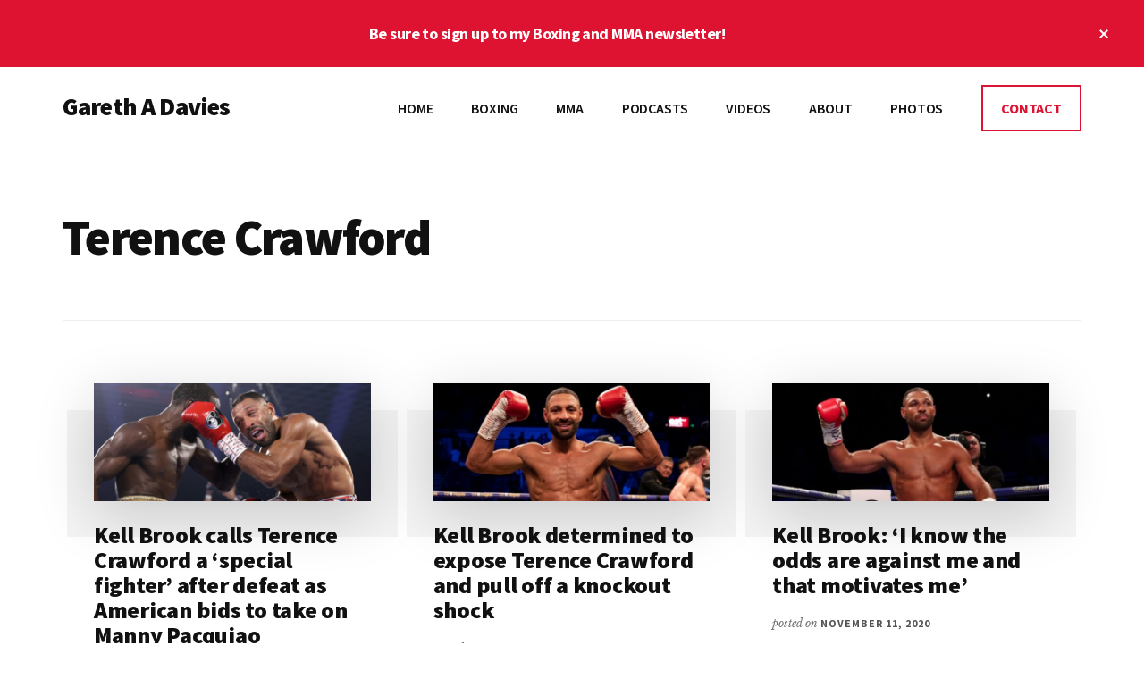

--- FILE ---
content_type: text/html; charset=UTF-8
request_url: https://www.garethadavies.com/tag/terence-crawford/page/2/
body_size: 34131
content:
<!DOCTYPE html>
<html lang="en-US" prefix="og: http://ogp.me/ns#">
<head >
<meta charset="UTF-8" />
<meta name="viewport" content="width=device-width, initial-scale=1" />
<title>Terence Crawford Archives - Page 2 of 3 - Gareth A Davies</title>

<!-- This site is optimized with the Yoast SEO Premium plugin v8.3 - https://yoast.com/wordpress/plugins/seo/ -->
<link rel="canonical" href="https://www.garethadavies.com/tag/terence-crawford/page/2/" />
<link rel="prev" href="https://www.garethadavies.com/tag/terence-crawford/" />
<link rel="next" href="https://www.garethadavies.com/tag/terence-crawford/page/3/" />
<meta property="og:locale" content="en_US" />
<meta property="og:type" content="object" />
<meta property="og:title" content="Terence Crawford Archives - Page 2 of 3 - Gareth A Davies" />
<meta property="og:url" content="https://www.garethadavies.com/tag/terence-crawford/" />
<meta property="og:site_name" content="Gareth A Davies" />
<meta name="twitter:card" content="summary_large_image" />
<meta name="twitter:title" content="Terence Crawford Archives - Page 2 of 3 - Gareth A Davies" />
<meta name="twitter:site" content="@GarethADaviesDT" />
<!-- / Yoast SEO Premium plugin. -->

<link rel='dns-prefetch' href='//fonts.googleapis.com' />
<link rel='dns-prefetch' href='//s.w.org' />
<link rel="alternate" type="application/rss+xml" title="Gareth A Davies &raquo; Feed" href="https://www.garethadavies.com/feed/" />
<link rel="alternate" type="application/rss+xml" title="Gareth A Davies &raquo; Comments Feed" href="https://www.garethadavies.com/comments/feed/" />
<link rel="alternate" type="application/rss+xml" title="Gareth A Davies &raquo; Terence Crawford Tag Feed" href="https://www.garethadavies.com/tag/terence-crawford/feed/" />
		<script type="text/javascript">
			window._wpemojiSettings = {"baseUrl":"https:\/\/s.w.org\/images\/core\/emoji\/11\/72x72\/","ext":".png","svgUrl":"https:\/\/s.w.org\/images\/core\/emoji\/11\/svg\/","svgExt":".svg","source":{"concatemoji":"https:\/\/www.garethadavies.com\/wp-includes\/js\/wp-emoji-release.min.js?ver=4.9.26"}};
			!function(e,a,t){var n,r,o,i=a.createElement("canvas"),p=i.getContext&&i.getContext("2d");function s(e,t){var a=String.fromCharCode;p.clearRect(0,0,i.width,i.height),p.fillText(a.apply(this,e),0,0);e=i.toDataURL();return p.clearRect(0,0,i.width,i.height),p.fillText(a.apply(this,t),0,0),e===i.toDataURL()}function c(e){var t=a.createElement("script");t.src=e,t.defer=t.type="text/javascript",a.getElementsByTagName("head")[0].appendChild(t)}for(o=Array("flag","emoji"),t.supports={everything:!0,everythingExceptFlag:!0},r=0;r<o.length;r++)t.supports[o[r]]=function(e){if(!p||!p.fillText)return!1;switch(p.textBaseline="top",p.font="600 32px Arial",e){case"flag":return s([55356,56826,55356,56819],[55356,56826,8203,55356,56819])?!1:!s([55356,57332,56128,56423,56128,56418,56128,56421,56128,56430,56128,56423,56128,56447],[55356,57332,8203,56128,56423,8203,56128,56418,8203,56128,56421,8203,56128,56430,8203,56128,56423,8203,56128,56447]);case"emoji":return!s([55358,56760,9792,65039],[55358,56760,8203,9792,65039])}return!1}(o[r]),t.supports.everything=t.supports.everything&&t.supports[o[r]],"flag"!==o[r]&&(t.supports.everythingExceptFlag=t.supports.everythingExceptFlag&&t.supports[o[r]]);t.supports.everythingExceptFlag=t.supports.everythingExceptFlag&&!t.supports.flag,t.DOMReady=!1,t.readyCallback=function(){t.DOMReady=!0},t.supports.everything||(n=function(){t.readyCallback()},a.addEventListener?(a.addEventListener("DOMContentLoaded",n,!1),e.addEventListener("load",n,!1)):(e.attachEvent("onload",n),a.attachEvent("onreadystatechange",function(){"complete"===a.readyState&&t.readyCallback()})),(n=t.source||{}).concatemoji?c(n.concatemoji):n.wpemoji&&n.twemoji&&(c(n.twemoji),c(n.wpemoji)))}(window,document,window._wpemojiSettings);
		</script>
		<style type="text/css">
img.wp-smiley,
img.emoji {
	display: inline !important;
	border: none !important;
	box-shadow: none !important;
	height: 1em !important;
	width: 1em !important;
	margin: 0 .07em !important;
	vertical-align: -0.1em !important;
	background: none !important;
	padding: 0 !important;
}
</style>
<link rel='stylesheet' id='authority-pro-css'  href='https://www.garethadavies.com/wp-content/themes/authority-pro/style.css?ver=1.0.5' type='text/css' media='all' />
<style id='authority-pro-inline-css' type='text/css'>

		.single .content .entry-content > p:first-of-type {
			color: #111111;
			font-size: 20px;
			font-size: 2rem;
			font-style: italic;
			line-height: 1.7;
			margin: 0 0 35px;
		}
		
		a,
		h4,
		h5,
		button,
		input[type="button"],
		input[type="reset"],
		input[type="submit"],
		.authority-subtitle,
		.button,
		.genesis-nav-menu .highlight a,
		.more-link,
		.entry-title a:focus,
		.entry-title a:hover,
		.genesis-nav-menu a:focus,
		.genesis-nav-menu a:hover,
		.genesis-nav-menu .current-menu-item > a,
		.genesis-nav-menu .sub-menu .current-menu-item > a:focus,
		.genesis-nav-menu .sub-menu .current-menu-item > a:hover,
		.genesis-responsive-menu .genesis-nav-menu a:focus,
		.genesis-responsive-menu .genesis-nav-menu a:hover,
		.menu-toggle:focus,
		.menu-toggle:hover,
		.sub-menu-toggle:focus,
		.sub-menu-toggle:hover {
			color: #de1331;
		}

		button,
		input[type="button"],
		input[type="reset"],
		input[type="submit"],
		.button,
		.genesis-nav-menu .highlight a,
		.more-link {
			border-color: #de1331;
		}

		.enews-widget::after,
		.sidebar .enews-widget:nth-child(2n+1)::after {
			background: #de1331;
		}

		button.primary,
		input[type="button"].primary,
		input[type="reset"].primary,
		input[type="submit"].primary,
		.authority-top-banner,
		.button.primary,
		.more-link,
		.sidebar .enews-widget input[type="submit"],
		.enews-widget input[type="submit"] {
			background-color: #de1331;
			color: #ffffff;
		}

		.authority-top-banner a,
		.authority-top-banner a:focus,
		.authority-top-banner a:hover,
		#authority-top-banner-close,
		#authority-top-banner-close:focus,
		#authority-top-banner-close:hover {
			color: #ffffff;
		}

		.archive-pagination .pagination-next > a,
		.archive-pagination .pagination-previous > a,
		.menu-toggle,
		.sub-menu-toggle {
			border-color: #de1331;
			color: #de1331;
		}

		a.button:focus,
		a.button:hover,
		button:focus,
		button:hover,
		input[type="button"]:focus,
		input[type="button"]:hover,
		input[type="reset"]:focus,
		input[type="reset"]:hover,
		input[type="submit"]:focus,
		input[type="submit"]:hover,
		.archive-pagination li a:focus,
		.archive-pagination li a:hover,
		.archive-pagination .active a,
		.archive-pagination .pagination-next > a:focus,
		.archive-pagination .pagination-next > a:hover,
		.archive-pagination .pagination-previous > a:focus,
		.archive-pagination .pagination-previous > a:hover,
		.button:focus,
		.button:hover,
		.enews-widget input[type="submit"]:focus,
		.enews-widget input[type="submit"]:hover,
		.genesis-nav-menu .highlight a:focus,
		.genesis-nav-menu .highlight a:hover,
		.menu-toggle:focus,
		.menu-toggle:hover,
		.more-link:focus,
		.more-link:hover,
		.sidebar .enews-widget input[type="submit"]:focus,
		.sidebar .enews-widget input[type="submit"]:hover,
		.sub-menu-toggle:focus,
		.sub-menu-toggle:hover {
			background-color: #f22745;
			border-color: #f22745;
			color: #ffffff;
		}
		

		.site-inner .widget_media_image::after,
		.site-inner .hero-section-column.right::after {
			background: #de1331;
		}

		.site-inner .hero-portrait-caption a:focus,
		.site-inner .hero-portrait-caption a:hover {
			color: #de1331;
		}
		
</style>
<link rel='stylesheet' id='authority-fonts-css'  href='//fonts.googleapis.com/css?family=Source+Sans+Pro%3A600%2C700%2C900%7CLibre+Baskerville%3A400%2C400italic%2C700&#038;ver=1.0.5' type='text/css' media='all' />
<link rel='stylesheet' id='dashicons-css'  href='https://www.garethadavies.com/wp-includes/css/dashicons.min.css?ver=4.9.26' type='text/css' media='all' />
<link rel='stylesheet' id='simple-social-icons-font-css'  href='https://www.garethadavies.com/wp-content/plugins/simple-social-icons/css/style.css?ver=3.0.0' type='text/css' media='all' />
<script type='text/javascript' src='https://www.garethadavies.com/wp-includes/js/jquery/jquery.js?ver=1.12.4'></script>
<script type='text/javascript' src='https://www.garethadavies.com/wp-includes/js/jquery/jquery-migrate.min.js?ver=1.4.1'></script>
<!--[if lt IE 9]>
<script type='text/javascript' src='https://www.garethadavies.com/wp-content/themes/genesis/lib/js/html5shiv.min.js?ver=3.7.3'></script>
<![endif]-->
<script type='text/javascript' src='https://www.garethadavies.com/wp-content/plugins/simple-social-icons/svgxuse.js?ver=1.1.21'></script>
<link rel='https://api.w.org/' href='https://www.garethadavies.com/wp-json/' />
<link rel="EditURI" type="application/rsd+xml" title="RSD" href="https://www.garethadavies.com/xmlrpc.php?rsd" />
<link rel="wlwmanifest" type="application/wlwmanifest+xml" href="https://www.garethadavies.com/wp-includes/wlwmanifest.xml" /> 
<meta name="generator" content="WordPress 4.9.26" />
<style type="text/css"> .enews .screenread {
	height: 1px;
    left: -1000em;
    overflow: hidden;
    position: absolute;
    top: -1000em;
    width: 1px; } </style><!-- Google Analytics -->
<script async src="https://www.googletagmanager.com/gtag/js?id=UA-127031939-1"></script>
<script>
  window.dataLayer = window.dataLayer || [];
  function gtag(){dataLayer.push(arguments);}
  gtag('js', new Date());

  gtag('config', 'UA-127031939-1');
</script>

<script async defer data-domain="garethadavies.com" src="https://plausible.io/js/plausible.js"></script><link rel="icon" href="https://www.garethadavies.com/wp-content/uploads/2018/10/cropped-gareth-a-davies-favicon-32x32.png" sizes="32x32" />
<link rel="icon" href="https://www.garethadavies.com/wp-content/uploads/2018/10/cropped-gareth-a-davies-favicon-192x192.png" sizes="192x192" />
<link rel="apple-touch-icon-precomposed" href="https://www.garethadavies.com/wp-content/uploads/2018/10/cropped-gareth-a-davies-favicon-180x180.png" />
<meta name="msapplication-TileImage" content="https://www.garethadavies.com/wp-content/uploads/2018/10/cropped-gareth-a-davies-favicon-270x270.png" />
</head>
<body class="archive paged tag tag-terence-crawford tag-2165 paged-2 tag-paged-2 header-full-width authority-grid has-featured-images top-banner-hidden" itemscope itemtype="https://schema.org/WebPage"><ul class="genesis-skip-link"><li><a href="#genesis-content" class="screen-reader-shortcut"> Skip to content</a></li><li><a href="#footer" class="screen-reader-shortcut"> Skip to footer</a></li></ul><div class="authority-top-banner">Be sure to sign up to my Boxing and MMA newsletter!<button id="authority-top-banner-close"><span class="dashicons dashicons-no-alt"></span><span class="screen-reader-text">Close Top Banner</span></button></div><div class="site-container"><h2 id="additional-menu-label" class="screen-reader-text">Additional menu</h2><header class="site-header" itemscope itemtype="https://schema.org/WPHeader"><div class="wrap"><div class="title-area"><p class="site-title" itemprop="headline"><a href="https://www.garethadavies.com/">Gareth A Davies</a></p><p class="site-description" itemprop="description">The Most Read Sports Writer in Europe</p></div><nav class="nav-primary" aria-label="Main" itemscope itemtype="https://schema.org/SiteNavigationElement" id="genesis-nav-primary"><div class="wrap"><ul id="menu-header-menu" class="menu genesis-nav-menu menu-primary js-superfish"><li id="menu-item-16" class="menu-item menu-item-type-custom menu-item-object-custom menu-item-home menu-item-16"><a href="http://www.garethadavies.com" itemprop="url"><span itemprop="name">HOME</span></a></li>
<li id="menu-item-36" class="menu-item menu-item-type-taxonomy menu-item-object-category menu-item-36"><a href="https://www.garethadavies.com/boxing/" itemprop="url"><span itemprop="name">BOXING</span></a></li>
<li id="menu-item-37" class="menu-item menu-item-type-taxonomy menu-item-object-category menu-item-37"><a href="https://www.garethadavies.com/mma/" itemprop="url"><span itemprop="name">MMA</span></a></li>
<li id="menu-item-38" class="menu-item menu-item-type-taxonomy menu-item-object-category menu-item-38"><a href="https://www.garethadavies.com/podcast/" itemprop="url"><span itemprop="name">PODCASTS</span></a></li>
<li id="menu-item-40" class="menu-item menu-item-type-taxonomy menu-item-object-category menu-item-40"><a href="https://www.garethadavies.com/video/" itemprop="url"><span itemprop="name">VIDEOS</span></a></li>
<li id="menu-item-19" class="menu-item menu-item-type-post_type menu-item-object-page menu-item-19"><a href="https://www.garethadavies.com/about-gareth-davies/" itemprop="url"><span itemprop="name">ABOUT</span></a></li>
<li id="menu-item-89" class="menu-item menu-item-type-post_type menu-item-object-page menu-item-89"><a href="https://www.garethadavies.com/photos/" itemprop="url"><span itemprop="name">PHOTOS</span></a></li>
<li id="menu-item-60" class="highlight menu-item menu-item-type-post_type menu-item-object-page menu-item-60"><a href="https://www.garethadavies.com/contact/" itemprop="url"><span itemprop="name">CONTACT</span></a></li>
</ul></div></nav></div></header><div class="site-inner"><div class="archive-description taxonomy-archive-description taxonomy-description"><h1 class="archive-title">Terence Crawford</h1></div><div class="content-sidebar-wrap"><main class="content" id="genesis-content"><article class="post-2581 post type-post status-publish format-standard has-post-thumbnail category-boxing category-front-page tag-boxing tag-kell-brook tag-manny-pacquiao tag-terence-crawford entry" itemscope itemtype="https://schema.org/CreativeWork"><div class="authority-featured-image authority-image-aligncenter"><a class="entry-image-link" href="https://www.garethadavies.com/2020/11/16/kell-brook-calls-terence-crawford-a-special-fighter-after-defeat-as-american-bids-to-take-on-manny-pacquiao/" aria-hidden="true"><img width="680" height="290" src="https://www.garethadavies.com/wp-content/uploads/2020/11/Terence_Crawford_vs_Kell_Brook_action6-e1605535165221-680x290.jpg" class="aligncenter post-image entry-image" alt="Kell Brook calls Terence Crawford a &#8216;special fighter&#8217; after defeat as American bids to take on Manny Pacquiao" itemprop="image" /></a></div><header class="entry-header"><h2 class="entry-title" itemprop="headline"><a class="entry-title-link" rel="bookmark" href="https://www.garethadavies.com/2020/11/16/kell-brook-calls-terence-crawford-a-special-fighter-after-defeat-as-american-bids-to-take-on-manny-pacquiao/">Kell Brook calls Terence Crawford a &#8216;special fighter&#8217; after defeat as American bids to take on Manny Pacquiao</a></h2>
<p class="entry-meta">posted on <time class="entry-time" itemprop="datePublished" datetime="2020-11-16T13:59:29+00:00">November 16, 2020</time></p></header><div class="entry-content" itemprop="text"><p>Crawford stopped Briton with a right hook in fourth round of WBO title fight in Las Vegas
&nbsp;

Kell Brook conceded that Terence Crawford was a special fighter after a defeat that could signal &#x02026;</p><p class="more-link-wrap"><a href="https://www.garethadavies.com/2020/11/16/kell-brook-calls-terence-crawford-a-special-fighter-after-defeat-as-american-bids-to-take-on-manny-pacquiao/">Continue Reading <span class="screen-reader-text">about Kell Brook calls Terence Crawford a &#8216;special fighter&#8217; after defeat as American bids to take on Manny Pacquiao</span> &#x2192;</a></p></div><footer class="entry-footer"><p class="entry-meta"><span class="entry-categories">Filed Under: <a href="https://www.garethadavies.com/boxing/" rel="category tag">Boxing</a>, <a href="https://www.garethadavies.com/front-page/" rel="category tag">Front Page</a></span> <span class="entry-tags">Tagged With: <a href="https://www.garethadavies.com/tag/boxing/" rel="tag">Boxing</a>, <a href="https://www.garethadavies.com/tag/kell-brook/" rel="tag">Kell Brook</a>, <a href="https://www.garethadavies.com/tag/manny-pacquiao/" rel="tag">Manny Pacquiao</a>, <a href="https://www.garethadavies.com/tag/terence-crawford/" rel="tag">Terence Crawford</a></span></p></footer></article><article class="post-2572 post type-post status-publish format-standard has-post-thumbnail category-boxing category-front-page tag-boxing tag-kell-brook tag-terence-crawford entry" itemscope itemtype="https://schema.org/CreativeWork"><div class="authority-featured-image authority-image-aligncenter"><a class="entry-image-link" href="https://www.garethadavies.com/2020/11/14/kell-brook-determined-to-expose-terence-crawford-and-pull-off-a-knockout-shock/" aria-hidden="true"><img width="680" height="290" src="https://www.garethadavies.com/wp-content/uploads/2020/11/kell-brook-4_7-e1605318275237-680x290.jpg" class="aligncenter post-image entry-image" alt="Kell Brook determined to expose Terence Crawford and pull off a knockout shock" itemprop="image" /></a></div><header class="entry-header"><h2 class="entry-title" itemprop="headline"><a class="entry-title-link" rel="bookmark" href="https://www.garethadavies.com/2020/11/14/kell-brook-determined-to-expose-terence-crawford-and-pull-off-a-knockout-shock/">Kell Brook determined to expose Terence Crawford and pull off a knockout shock</a></h2>
<p class="entry-meta">posted on <time class="entry-time" itemprop="datePublished" datetime="2020-11-14T01:44:50+00:00">November 14, 2020</time></p></header><div class="entry-content" itemprop="text"><p>Crawford, the WBO welterweight champion from Omaha, is undefeated in a 36-fight career across three weight divisions
&nbsp;

Kell Brook played down the enormity of his task against Terence Crawford &#x02026;</p><p class="more-link-wrap"><a href="https://www.garethadavies.com/2020/11/14/kell-brook-determined-to-expose-terence-crawford-and-pull-off-a-knockout-shock/">Continue Reading <span class="screen-reader-text">about Kell Brook determined to expose Terence Crawford and pull off a knockout shock</span> &#x2192;</a></p></div><footer class="entry-footer"><p class="entry-meta"><span class="entry-categories">Filed Under: <a href="https://www.garethadavies.com/boxing/" rel="category tag">Boxing</a>, <a href="https://www.garethadavies.com/front-page/" rel="category tag">Front Page</a></span> <span class="entry-tags">Tagged With: <a href="https://www.garethadavies.com/tag/boxing/" rel="tag">Boxing</a>, <a href="https://www.garethadavies.com/tag/kell-brook/" rel="tag">Kell Brook</a>, <a href="https://www.garethadavies.com/tag/terence-crawford/" rel="tag">Terence Crawford</a></span></p></footer></article><article class="post-2560 post type-post status-publish format-standard has-post-thumbnail category-boxing tag-boxing tag-kell-brook tag-terence-crawford entry" itemscope itemtype="https://schema.org/CreativeWork"><div class="authority-featured-image authority-image-aligncenter"><a class="entry-image-link" href="https://www.garethadavies.com/2020/11/11/kell-brook-i-know-the-odds-are-against-me-and-that-motivates-me/" aria-hidden="true"><img width="680" height="290" src="https://www.garethadavies.com/wp-content/uploads/2020/11/kell-brook_2547-780x405-e1605136840274-680x290.jpeg" class="aligncenter post-image entry-image" alt="Kell Brook: &#8216;I know the odds are against me and that motivates me&#8217;" itemprop="image" /></a></div><header class="entry-header"><h2 class="entry-title" itemprop="headline"><a class="entry-title-link" rel="bookmark" href="https://www.garethadavies.com/2020/11/11/kell-brook-i-know-the-odds-are-against-me-and-that-motivates-me/">Kell Brook: &#8216;I know the odds are against me and that motivates me&#8217;</a></h2>
<p class="entry-meta">posted on <time class="entry-time" itemprop="datePublished" datetime="2020-11-11T23:20:46+00:00">November 11, 2020</time></p></header><div class="entry-content" itemprop="text"><p>Brook is hoping to 'make history' by beating undefeated three-weight world champion Terence Crawford
&nbsp;

Kell Brook faces the greatest challenge of his welterweight career on Saturday night in &#x02026;</p><p class="more-link-wrap"><a href="https://www.garethadavies.com/2020/11/11/kell-brook-i-know-the-odds-are-against-me-and-that-motivates-me/">Continue Reading <span class="screen-reader-text">about Kell Brook: &#8216;I know the odds are against me and that motivates me&#8217;</span> &#x2192;</a></p></div><footer class="entry-footer"><p class="entry-meta"><span class="entry-categories">Filed Under: <a href="https://www.garethadavies.com/boxing/" rel="category tag">Boxing</a></span> <span class="entry-tags">Tagged With: <a href="https://www.garethadavies.com/tag/boxing/" rel="tag">Boxing</a>, <a href="https://www.garethadavies.com/tag/kell-brook/" rel="tag">Kell Brook</a>, <a href="https://www.garethadavies.com/tag/terence-crawford/" rel="tag">Terence Crawford</a></span></p></footer></article><article class="post-762 post type-post status-publish format-standard has-post-thumbnail category-boxing tag-amir-khan tag-boxing tag-terence-crawford entry" itemscope itemtype="https://schema.org/CreativeWork"><div class="authority-featured-image authority-image-aligncenter"><a class="entry-image-link" href="https://www.garethadavies.com/2019/04/22/amir-khan-reveals-he-is-peeing-blood-after-terence-crawford-low-blow/" aria-hidden="true"><img width="680" height="290" src="https://www.garethadavies.com/wp-content/uploads/2019/04/ak31-680x290.jpg" class="aligncenter post-image entry-image" alt="Amir Khan reveals he is &#8216;peeing blood&#8217; after Terence Crawford low blow" itemprop="image" /></a></div><header class="entry-header"><h2 class="entry-title" itemprop="headline"><a class="entry-title-link" rel="bookmark" href="https://www.garethadavies.com/2019/04/22/amir-khan-reveals-he-is-peeing-blood-after-terence-crawford-low-blow/">Amir Khan reveals he is &#8216;peeing blood&#8217; after Terence Crawford low blow</a></h2>
<p class="entry-meta">posted on <time class="entry-time" itemprop="datePublished" datetime="2019-04-22T22:33:53+00:00">April 22, 2019</time></p></header><div class="entry-content" itemprop="text"><p>Amir Khan will go to hospital this week after passing blood following his sixth-round retirement because of an “illegal” blow by Terence Crawford in the world welterweight fight at Madison Square &#x02026;</p><p class="more-link-wrap"><a href="https://www.garethadavies.com/2019/04/22/amir-khan-reveals-he-is-peeing-blood-after-terence-crawford-low-blow/">Continue Reading <span class="screen-reader-text">about Amir Khan reveals he is &#8216;peeing blood&#8217; after Terence Crawford low blow</span> &#x2192;</a></p></div><footer class="entry-footer"><p class="entry-meta"><span class="entry-categories">Filed Under: <a href="https://www.garethadavies.com/boxing/" rel="category tag">Boxing</a></span> <span class="entry-tags">Tagged With: <a href="https://www.garethadavies.com/tag/amir-khan/" rel="tag">Amir khan</a>, <a href="https://www.garethadavies.com/tag/boxing/" rel="tag">Boxing</a>, <a href="https://www.garethadavies.com/tag/terence-crawford/" rel="tag">Terence Crawford</a></span></p></footer></article><article class="post-761 post type-post status-publish format-standard has-post-thumbnail category-boxing tag-amir-khan tag-boxing tag-terence-crawford entry" itemscope itemtype="https://schema.org/CreativeWork"><div class="authority-featured-image authority-image-aligncenter"><a class="entry-image-link" href="https://www.garethadavies.com/2019/04/22/i-cant-go-out-like-that-amir-khan-vows-to-fight-on-after-defeat-to-terence-crawford/" aria-hidden="true"><img width="680" height="290" src="https://www.garethadavies.com/wp-content/uploads/2019/04/ak21-680x290.jpg" class="aligncenter post-image entry-image" alt="&#8216;I can’t go out like that&#8217;: Amir Khan vows to fight on after defeat to Terence Crawford" itemprop="image" /></a></div><header class="entry-header"><h2 class="entry-title" itemprop="headline"><a class="entry-title-link" rel="bookmark" href="https://www.garethadavies.com/2019/04/22/i-cant-go-out-like-that-amir-khan-vows-to-fight-on-after-defeat-to-terence-crawford/">&#8216;I can’t go out like that&#8217;: Amir Khan vows to fight on after defeat to Terence Crawford</a></h2>
<p class="entry-meta">posted on <time class="entry-time" itemprop="datePublished" datetime="2019-04-22T22:32:23+00:00">April 22, 2019</time></p></header><div class="entry-content" itemprop="text"><p>Amir Khan vowed that his career was far from over after a ­controversial sixth-round defeat against American welterweight World Boxing Organisation champion Terence Crawford.

Crawford walked away &#x02026;</p><p class="more-link-wrap"><a href="https://www.garethadavies.com/2019/04/22/i-cant-go-out-like-that-amir-khan-vows-to-fight-on-after-defeat-to-terence-crawford/">Continue Reading <span class="screen-reader-text">about &#8216;I can’t go out like that&#8217;: Amir Khan vows to fight on after defeat to Terence Crawford</span> &#x2192;</a></p></div><footer class="entry-footer"><p class="entry-meta"><span class="entry-categories">Filed Under: <a href="https://www.garethadavies.com/boxing/" rel="category tag">Boxing</a></span> <span class="entry-tags">Tagged With: <a href="https://www.garethadavies.com/tag/amir-khan/" rel="tag">Amir khan</a>, <a href="https://www.garethadavies.com/tag/boxing/" rel="tag">Boxing</a>, <a href="https://www.garethadavies.com/tag/terence-crawford/" rel="tag">Terence Crawford</a></span></p></footer></article><article class="post-740 post type-post status-publish format-standard has-post-thumbnail category-boxing tag-amir-khan tag-boxing tag-terence-crawford entry" itemscope itemtype="https://schema.org/CreativeWork"><div class="authority-featured-image authority-image-aligncenter"><a class="entry-image-link" href="https://www.garethadavies.com/2019/04/21/amir-khan-i-have-to-deliver-the-perfect-performance-to-beat-terence-crawford/" aria-hidden="true"><img width="680" height="290" src="https://www.garethadavies.com/wp-content/uploads/2019/04/ak1-680x290.jpg" class="aligncenter post-image entry-image" alt="Amir Khan: I have to deliver the perfect performance to beat Terence Crawford" itemprop="image" /></a></div><header class="entry-header"><h2 class="entry-title" itemprop="headline"><a class="entry-title-link" rel="bookmark" href="https://www.garethadavies.com/2019/04/21/amir-khan-i-have-to-deliver-the-perfect-performance-to-beat-terence-crawford/">Amir Khan: I have to deliver the perfect performance to beat Terence Crawford</a></h2>
<p class="entry-meta">posted on <time class="entry-time" itemprop="datePublished" datetime="2019-04-21T15:02:44+00:00">April 21, 2019</time></p></header><div class="entry-content" itemprop="text"><p>Amir Khan must summon “a pitch-perfect performance” against Terence Crawford on Saturday here at the hallowed Madison Square Garden in a bold late-career bid to become a two-weight, world &#x02026;</p><p class="more-link-wrap"><a href="https://www.garethadavies.com/2019/04/21/amir-khan-i-have-to-deliver-the-perfect-performance-to-beat-terence-crawford/">Continue Reading <span class="screen-reader-text">about Amir Khan: I have to deliver the perfect performance to beat Terence Crawford</span> &#x2192;</a></p></div><footer class="entry-footer"><p class="entry-meta"><span class="entry-categories">Filed Under: <a href="https://www.garethadavies.com/boxing/" rel="category tag">Boxing</a></span> <span class="entry-tags">Tagged With: <a href="https://www.garethadavies.com/tag/amir-khan/" rel="tag">Amir khan</a>, <a href="https://www.garethadavies.com/tag/boxing/" rel="tag">Boxing</a>, <a href="https://www.garethadavies.com/tag/terence-crawford/" rel="tag">Terence Crawford</a></span></p></footer></article><div class="archive-pagination pagination"><ul><li class="pagination-previous"><a href="https://www.garethadavies.com/tag/terence-crawford/" >&#x000AB; Previous Page</a></li>
<li><a href="https://www.garethadavies.com/tag/terence-crawford/"><span class="screen-reader-text">Page </span>1</a></li>
<li class="active" ><a href="https://www.garethadavies.com/tag/terence-crawford/page/2/" aria-label="Current page"><span class="screen-reader-text">Page </span>2</a></li>
<li><a href="https://www.garethadavies.com/tag/terence-crawford/page/3/"><span class="screen-reader-text">Page </span>3</a></li>
<li class="pagination-next"><a href="https://www.garethadavies.com/tag/terence-crawford/page/3/" >Next Page &#x000BB;</a></li>
</ul></div>
</main></div></div><div id="footer" class="footer-widgets"><h2 class="genesis-sidebar-title screen-reader-text">Footer</h2><div class="flexible-widgets widget-area widget-odd"><div class="wrap"><section id="simple-social-icons-2" class="widget simple-social-icons"><div class="widget-wrap"><h3 class="widgettitle widget-title">Follow Gareth A Davies on Social</h3>
<ul class="aligncenter"><li class="ssi-facebook"><a href="https://www.facebook.com/gareth.a.davies.1" target="_blank" rel="noopener noreferrer"><svg role="img" class="social-facebook" aria-labelledby="social-facebook-2"><title id="social-facebook-2">Facebook</title><use xlink:href="https://www.garethadavies.com/wp-content/plugins/simple-social-icons/symbol-defs.svg#social-facebook"></use></svg></a></li><li class="ssi-instagram"><a href="https://www.instagram.com/gareth.adavies" target="_blank" rel="noopener noreferrer"><svg role="img" class="social-instagram" aria-labelledby="social-instagram-2"><title id="social-instagram-2">Instagram</title><use xlink:href="https://www.garethadavies.com/wp-content/plugins/simple-social-icons/symbol-defs.svg#social-instagram"></use></svg></a></li><li class="ssi-linkedin"><a href="https://www.linkedin.com/in/gareth-a-davies-2b0ab4172/" target="_blank" rel="noopener noreferrer"><svg role="img" class="social-linkedin" aria-labelledby="social-linkedin-2"><title id="social-linkedin-2">LinkedIn</title><use xlink:href="https://www.garethadavies.com/wp-content/plugins/simple-social-icons/symbol-defs.svg#social-linkedin"></use></svg></a></li><li class="ssi-twitter"><a href="https://twitter.com/GarethADaviesDT" target="_blank" rel="noopener noreferrer"><svg role="img" class="social-twitter" aria-labelledby="social-twitter-2"><title id="social-twitter-2">Twitter</title><use xlink:href="https://www.garethadavies.com/wp-content/plugins/simple-social-icons/symbol-defs.svg#social-twitter"></use></svg></a></li><li class="ssi-youtube"><a href="https://www.youtube.com/channel/UCGJj8L5QRqz8QQos5K2O3iA" target="_blank" rel="noopener noreferrer"><svg role="img" class="social-youtube" aria-labelledby="social-youtube-2"><title id="social-youtube-2">YouTube</title><use xlink:href="https://www.garethadavies.com/wp-content/plugins/simple-social-icons/symbol-defs.svg#social-youtube"></use></svg></a></li></ul></div></section>
</div></div></div><footer class="site-footer" itemscope itemtype="https://schema.org/WPFooter"><div class="wrap"><p>&#x000A9;&nbsp;2026 &middot; <a href="https://www.garethadavies.com">Gareth A Davies</a>. All rights reserved.</p></div></footer></div><script type="text/javascript">
    adroll_adv_id = "TDJBDJUV7BDXBL5QQVDUYI";
    adroll_pix_id = "B6C66X5UO5HU5C7XFSF3KY";

    (function () {
        var _onload = function(){
            if (document.readyState && !/loaded|complete/.test(document.readyState)){setTimeout(_onload, 10);return}
            if (!window.__adroll_loaded){__adroll_loaded=true;setTimeout(_onload, 50);return}
            var scr = document.createElement("script");
            var host = (("https:" == document.location.protocol) ? "https://s.adroll.com" : "http://a.adroll.com");
            scr.setAttribute('async', 'true');
            scr.type = "text/javascript";
            scr.src = host + "/j/roundtrip.js";
            ((document.getElementsByTagName('head') || [null])[0] ||
                document.getElementsByTagName('script')[0].parentNode).appendChild(scr);
        };
        if (window.addEventListener) {window.addEventListener('load', _onload, false);}
        else {window.attachEvent('onload', _onload)}
    }());
</script><style type="text/css" media="screen"> #simple-social-icons-2 ul li a, #simple-social-icons-2 ul li a:hover, #simple-social-icons-2 ul li a:focus { background-color: #dd3333 !important; border-radius: 3px; color: #ffffff !important; border: 0px #ffffff solid !important; font-size: 25px; padding: 13px; }  #simple-social-icons-2 ul li a:hover, #simple-social-icons-2 ul li a:focus { background-color: #000000 !important; border-color: #ffffff !important; color: #ffffff !important; }  #simple-social-icons-2 ul li a:focus { outline: 1px dotted #000000 !important; }</style><script type='text/javascript' src='https://www.garethadavies.com/wp-includes/js/hoverIntent.min.js?ver=1.8.1'></script>
<script type='text/javascript' src='https://www.garethadavies.com/wp-content/themes/genesis/lib/js/menu/superfish.min.js?ver=1.7.5'></script>
<script type='text/javascript' src='https://www.garethadavies.com/wp-content/themes/genesis/lib/js/menu/superfish.args.min.js?ver=2.6.1'></script>
<script type='text/javascript' src='https://www.garethadavies.com/wp-content/themes/genesis/lib/js/skip-links.min.js?ver=2.6.1'></script>
<script type='text/javascript'>
/* <![CDATA[ */
var genesis_responsive_menu = {"mainMenu":"Menu","menuIconClass":"dashicons-before dashicons-menu","subMenu":"Submenu","subMenuIconClass":"dashicons-before dashicons-arrow-down-alt2","menuClasses":{"combine":[".nav-primary",".nav-social"],"others":[]}};
/* ]]> */
</script>
<script type='text/javascript' src='https://www.garethadavies.com/wp-content/themes/authority-pro/js/responsive-menus.min.js?ver=1.0.5'></script>
<script type='text/javascript' src='https://www.garethadavies.com/wp-content/themes/authority-pro/js/top-banner.js?ver=1.0.5'></script>
<script type='text/javascript' src='https://www.garethadavies.com/wp-includes/js/wp-embed.min.js?ver=4.9.26'></script>
</body></html>
